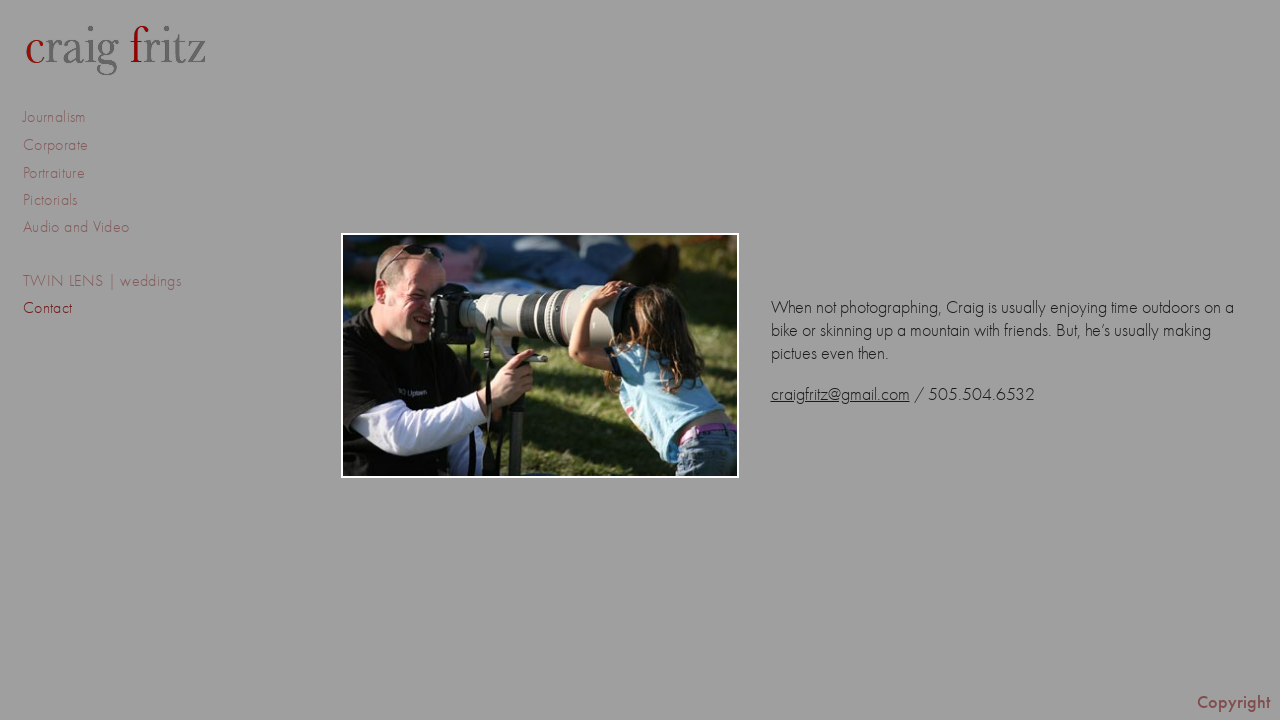

--- FILE ---
content_type: text/html; charset=UTF-8
request_url: http://craigfritz.com/contact/
body_size: 51598
content:
<!DOCTYPE html>
<html lang="en">
	<head>
		<meta charset="utf-8">
		<title>Contact: Craig Fritz</title>
		<meta name="viewport" id="viewport" content="width=device-width, initial-scale=1.0" />
		<meta name="description" content="">
		<meta name="keywords" content="craig, fritz, craig fritz, craigfritz.com, new mexico photographer, NM phototographer, New Mexico photographer, New Mexico Wedding Photographer, NM wedding photographer, New Mexico Photography, NM photography, Southwest photographer, South west photographer, Southwest photography, South west photography, Albuquerque Photographer, Albuquerque Photography, Santa Fe Photographer, Santa Fe Photography">
		<meta name="author" content="Neon Sky Creative Media System">
		<meta name="apple-mobile-web-app-capable" content="yes" />
		
		<!-- Schema.org Data -->
		<meta itemscope itemtype="http://schema.org/CreativeWork" />
		<meta itemprop="url" content="http://craigfritz.com/contact/" />
		<meta itemprop="name" content="Contact" />
		<meta itemprop="headline" content="Contact: Craig Fritz" />
		<meta itemprop="description" content="When not photographing, Craig is usually enjoying time outdoors on a bike or skinning up a mountain with friends. But, he&rsquo;s usually making pictues even then.&amp;nbsp;craigfritz@gmail.com  /  505.504.6532&amp;nbsp;" />
		<meta itemprop="image" content="http://storage.lightgalleries.net/4bd5ebfcd15c6/images/Bio_pic.jpg" />

		<!-- Open Graph Data -->
		<meta property="og:url" content="http://craigfritz.com/contact/" />
		<meta property="og:type" content="website" />
		<meta property="og:title" content="Contact" />
		<meta property="og:description" content="When not photographing, Craig is usually enjoying time outdoors on a bike or skinning up a mountain with friends. But, he&rsquo;s usually making pictues even then.&amp;nbsp;craigfritz@gmail.com  /  505.504.6532&amp;nbsp;" />
		<meta property="og:image" content="http://storage.lightgalleries.net/4bd5ebfcd15c6/images/Bio_pic.jpg" />

		<!-- Twitter Card Data -->
		<meta name="twitter:card" value="summary">
		<meta name="twitter:title" content="Contact">
		<meta name="twitter:description" content="When not photographing, Craig is usually enjoying time outdoors on a bike or skinning up a mountain with friends. But, he&rsquo;s usually making pictues even then.&amp;nbsp;craigfritz@gmail.com  / ...">
		<meta name="twitter:image" content="http://storage.lightgalleries.net/4bd5ebfcd15c6/images/Bio_pic.jpg">
        
        <script>
            // makes crawler html not visible before app load
            document.write('<style>body.noscript #content.noscript{display:none}</style>');
        </script>

		<!-- styles -->
		<style>
            /* define here to cover until css loads*/
            .hide-entry{display:none;}
        </style>
		<link href="http://site.neonsky.com/4.18.1-s3-fix/css/site.css" rel="stylesheet">
		
		<link href="http://site.neonsky.com/4.18.1-s3-fix/api/styles/guid/4bd5ebfcd15c6/template/2/layout/55165/custom.css" rel="stylesheet">
		
	
			
		<!-- fallback thumb display for social media that does not use Open Graph -->
		<link href="http://storage.lightgalleries.net/4bd5ebfcd15c6/images/Bio_pic.jpg" rel="image_src" />
			
    <!-- HTML5 shim and Respond.js IE8 support of HTML5 elements and media queries -->
    <!--[if lt IE 9]>
      <script src="https://oss.maxcdn.com/libs/html5shiv/3.6.2/html5shiv.js"></script>
      <script src="https://oss.maxcdn.com/libs/respond.js/1.3.0/respond.min.js"></script>
    <![endif]-->
				
	<!-- typekit -->
    		 <script type="text/javascript" src="http://use.typekit.net/ik/[base64].js"></script>
         <script type="text/javascript">try{Typekit.load();}catch(e){}</script>
			
	        <!-- Google Analytics -->
<script>
(function(i,s,o,g,r,a,m){i['GoogleAnalyticsObject']=r;i[r]=i[r]||function(){
(i[r].q=i[r].q||[]).push(arguments)},i[r].l=1*new Date();a=s.createElement(o),
m=s.getElementsByTagName(o)[0];a.async=1;a.src=g;m.parentNode.insertBefore(a,m)
})(window,document,'script','//www.google-analytics.com/analytics.js','ga');
ga('create', 'UA-2592937-1', 'auto');
ga('send', 'pageview');
//var pageTracker;// tmp to try and get around undefined
</script>

<!-- End Google Analytics -->
 
	</head>
	
	<body class="noscript loading">
		
    <div id="container">
        <div id="content" class="noscript" role="main"> 
        <div id="column" class="noscript">   		
			<div id="header">	
				<div><span class="siteTitle">Craig Fritz</span></div>
			</div>
            <div id="html-content" class="noscript">                        
				<div id="text-section">
    <h1 class="pageTitle">Contact</h1>
            <div class="text-section-image">
    	  <div id="image-container">
	<div id="image-actual">
	   <img class="modImg" src="http://storage.lightgalleries.net/4bd5ebfcd15c6/images/Bio_pic.jpg" width="100%" height="auto" alt="Bio_pic" title=""/>
    </div>
</div>	
      </div>
                  <div id="category-details" class="text-section-content">
          <p>When not photographing, Craig is usually enjoying time outdoors on a bike or skinning up a mountain with friends. But, he’s usually making pictues even then.&nbsp;</p><p><a href="mailto:craigfritz@gmail.com">craigfritz@gmail.com</a>  /  505.504.6532&nbsp;</p>      </div>          
      </div>				
				<div id="allCategoryLinks">
    <ul><li class="parent active"><span>Journalism</span><ul><li class="parent active"><span>Projects</span><ul><li ><a href="/journalism/projects/all-for-mooda/">All for Mooda</a></li><li ><a href="/journalism/projects/pedestrian-deaths/">Pedestrian Deaths</a></li><li ><a href="/journalism/projects/nm-sheriffs-in-new-orleans/">N.M. Sheriffs in New Orleans</a></li><li ><a href="/journalism/projects/revisiting-new-orleans/">Revisiting New Orleans</a></li></ul></li><li ><a href="/journalism/moments/">Moments</a></li><li ><a href="/journalism/action/">Action</a></li><li ><a href="/journalism/photography-columns/">Photography Columns</a></li></ul></li><li class="parent active"><span>Corporate</span><ul><li ><a href="/corporate/hans-wittler-automotive/">Hans Wittler Automotive</a></li><li ><a href="/corporate/nrdc---storycorp---deepwater-horizon/">NRDC / StoryCorp - Deepwater Horizon</a></li><li ><a href="/corporate/taos-bakes/">Taos Bakes</a></li><li ><a href="/corporate/dreamspring-micro-lending/">DreamSpring Micro Lending</a></li><li ><a href="/corporate/brooks-running-team/">Brooks Running Team</a></li></ul></li><li ><a href="/portraiture/">Portraiture</a></li><li ><a href="/pictorials/">Pictorials</a></li><li class="parent active"><span>Audio and Video</span><ul><li ><a href="/audio-and-video/albuquerque-rail-yard/">Albuquerque Rail Yard</a></li><li ><a href="/audio-and-video/social-distancing/">Social Distancing</a></li></ul></li><li ><a href=""></a></li><li ><a href="http://www.twinlensimages.com" target="_blank">TWIN LENS | weddings</a></li><li class="active"><a href="/contact/">Contact</a></li></ul>	
</div>				<!-- writes out the languages menu -->
	
			</div>

			<div id="copyright" class="copyright"><p class="neon-copyright">Images © 2007.  Site design © 2010-2025 <a href="http://www.neonsky.com" target="_blank">Neon Sky Creative Media</a></p></div>
                
                </div>     
            </footer>
            <!-- close the off-canvas menu--> 
            <a class="exit-off-canvas"></a>
        </main>
    </div>
</div>  	     				 		      
        <script>     
	    		 	var data = {"config":{"loginRedirectID":"","appVersion":"4.18.1-s3-fix","apiAccessUrl":"http:\/\/craigfritz.com\/api.php\/4.18.1-s3-fix\/api","serviceDomain":"site.neonsky.com","serviceAccessUrl":"http:\/\/site.neonsky.com\/4.18.1-s3-fix","siteAccessUrl":"http:\/\/craigfritz.com","isPreview":false,"isAlias":false,"isTesting":false,"siteGUID":"4bd5ebfcd15c6","clientID":"570","layoutID":"55165","layoutPassed":false,"templateID":"2","route":"contact","queryString":[],"activeSlug":"contact","apikey":"9881837ca2fad9d7ec79f61179fff5a635850da6","languageID":"en","languageUrlSegement":"","siteCopyright":"<p>Images \u00a9 2007&nbsp;<\/p>","pdfCreatorDomain":"pdfcreator.neonsky.com","pdfCreatorVersion":"1.6","pdfHtmlOutput":false,"uiLabels":{"copyright":"Copyright","singles":"Singles","contact_sheet":"Contact Sheet","slide_show":"Slide Show","enter_gallery":"Enter Gallery","previous":"Prev","next":"Next","of":"of","click_image_to_close":"Click Image to Close","info":"info","login":"Login","site_design_by":"Site design","loading":"Loading","password":"Password","invalid_credentials":"Invalid login or password.","exit":"Exit","try_again":"Try Again","cancel":"Cancel","enter":"Enter","view_contact_sheet":"View Contact Sheet","image_caption":"Caption","overview":"Overview","view_singles":"View Singles","view_slide_show":"View Slide Show","images":"Images","viewing_options":"Viewing Options","loading_image":"Loading Image","menu":"menu","fullscreen":"Enter Full Screen","exit_fullscreen":"Exit Full Screen"},"fullCopyright":"<p class=\"neon-copyright\">Images \u00a9 2007.  Site design \u00a9 2010-2025 <a href=\"http:\/\/www.neonsky.com\" target=\"_blank\">Neon Sky Creative Media<\/a><\/p>"},"siteAccessUrl":"http:\/\/craigfritz.com","serviceDomain":"site.neonsky.com","serviceAccessUrl":"http:\/\/site.neonsky.com\/4.18.1-s3-fix","apiAccessUrl":"http:\/\/craigfritz.com\/api.php\/4.18.1-s3-fix\/api","serviceStaticPath":"http:\/\/site.neonsky.com\/4.18.1-s3-fix","mediaSources":["http:\/\/storage.lightgalleries.net","http:\/\/cdn.lightgalleries.net"],"site":{"domain":"craigfritz.com","siteTitle":"Craig Fritz","copyright":"<p>Images \u00a9 2007&nbsp;<\/p>","indexLabel":"Index","metaTitle":"Craig Fritz","metaDescription":"","footer":"","metaKeywords":"craig, fritz, craig fritz, craigfritz.com, new mexico photographer, NM phototographer, New Mexico photographer, New Mexico Wedding Photographer, NM wedding photographer, New Mexico Photography, NM photography, Southwest photographer, South west photographer, Southwest photography, South west photography, Albuquerque Photographer, Albuquerque Photography, Santa Fe Photographer, Santa Fe Photography","htmlSiteLogoWidth":"181","htmlSiteLogoHeight":"51","google_analytics_accountID":"UA-2592937-1","googleTrackingCodeType":"1","googleTrackingUseDisplayAdvertising":"0","mediaSource":"STORAGE","custom_header_code":"","custom_tracking_code":"","customTrackingCodeLocation":"HEAD","nonModSiteURLs":"","jsSnippets":null,"typeKitScriptURL":"http:\/\/use.typekit.net\/ik\/[base64].js","typeKitInstantToken":"[base64]","splash_title":"","splash_subtitle":"","splash_email":"","hasMultipleLanguages":false,"homeSectionID":"16474","settings":{"concatLevel1Headings":true,"":"0","usePNGLogo":true,"useCustomCSS":false,"customCSSPath":"","headerBarConfig":"1","headerBarBranding":"1","customHeaderBarBrandingPath":"","hiddenMenuSide":"2","startupConfiguration":"1","globalSplashSWFSAlign":"2","isSizeToFitScreen":true,"displaySplashOnMobile":true,"useFlash":true,"menuRemainHidden":false,"isSplashPublic":true,"promptToDownloadFlash":false,"c_LOGO":"999999","c_TEXT_MAIN":"1B1B1B","primaryTextColor":"1B1B1B","c_NAV_TEXT":"6F1818","navBarTextColor":"6F1818","c_BACKGROUND":"9F9F9F","siteBackgroundColor":"9F9F9F","c_MENU_BG_ROLLOVER":"AEAEAE","menuItemRolloverColor":"AEAEAE","c_MATTE":"9F9F9F","contentAreaBackgroundColor":"9F9F9F","c_SPLASH_BACKGROUND":"FFFFFF","c_TEXT_SECONDARY":"1B1B1B","secondaryTextColor":"1B1B1B","c_NAV_TEXT_ROLLOVER":"5D5D5D","navBarTextRolloverColor":"5D5D5D","c_MENU_TEXT":"6F1818","menuTextColor":"6F1818","c_MENU_LINES":"9F9F9F","menuLineColor":"9F9F9F","c_THUMB_BG":"FFFFFF","c_THUMB_BG_UNUSED":"FFFFFF","c_SPLASH_TEXT":"FFFFFF","c_MENU_COLUMN":"9F9F9F","verticalMenuColumnColor":"9F9F9F","c_PHOTO_BORDER":"FFFFFF","imageBorderColor":"FFFFFF","c_THUMB_NAV_TEXT":"FFFFFF","thumbNavTextColor":"FFFFFF","c_THUMB_NAV_OUTLINE":"777777","thumbNavItemOutlineColor":"777777","c_THUMB_NAV_ARROW":"1B1B1B","thumbNavIconColor":"1B1B1B","c_NAV_BAR_COLUMN":"9F9F9F","c_NAV_BAR_MATTE":"9F9F9F","c_csThumbBorder":"FFFFFF","LOGO_ALIGNMENT":"1","OVERVIEW_CONFIG":"4","startupOptions":"1","VIEW_OPS_ALIGNMENT":"1","INTRO_TYPE":"3","splashSWFSAlign":"2","USE_LOADBAR_TEXT":true,"USE_LOADBAR_LINES":true,"DESIGNATE_VISITED_CATS":false,"sizeToFitScreen":false,"MENU_COLUMN_ALIGNMENT":"1","MENU_TEXT_ALIGNMENT":"1","PHOTO_BORDER":"2","PHOTO_BUFFER":"40","CONTACT_SHEET_LAYOUT":"2","CAPTION_CONFIG":"2","CAPTION_WIDTH_CONFIG":"1","CAPTION_WIDTH_PERCENT":"66","CAPTION_ALIGNMENT":"2","ANC_PHOTO_TYPE":"2","ANC_LAYOUT_CONFIG":"2","TEXT_CASE_INTERFACE":"2","INTRO_LAYOUT_CONFIG":"2","SITE_FONT":"8","TEXT_CASE_CATEGORIES":"2","CUSTOM_LOGO":"logo.swf","LOGO_CONFINED":true,"LOGO_BUFFER_LEFT":"25","LOGO_BUFFER_TOP":"25","LOGO_BUFFER_RIGHT":"25","LOGO_BUFFER_BOTTOM":"25","COLORIZE_LOGO":false,"LOAD_ANIM_TYPE":"5","INCLUDE_INTRO_MENU_ITEM":true,"MENU_CATEGORY_ORDER":"2","CAPTION_POSITION":"1","audioSetID":"2","SEQ_NAV_SAME_BAR_THUMB_NAV":false,"NAV_BAR_CONFINED_MATTE":false,"AUTO_HIDE_THUMB_NAV_BUTTONS":false,"THUMB_NAV_ALIGNMENT":"1","USE_SUB_NAV_BEVELS":true,"eieScrollIconDown":"","subnavigationStyle":"2","navIconStyle":"1","eieScreenNavIconBack":"","screenToScreenButtonStyle":"2","subnavIconSize":"1","eieScreenNavIconNext":"","eieThumbNavIconBack":"","eieThumbNavIconNext":"","menuColumnBGPatternID":"1","menuColumnBGPosition":"1","eieMenuColumnBGPattern":"","useMenuLines":true,"useMenuRolloverBG":true,"eieMenuColumnBottomElement":"","menuColumnBottomElementBottomBuffer":"0","menuColumnBottomElementHorizontalBuffer":"0","menuColumnBottomElementAlignment":"1","eieMenuIconCurrent":"","eieMenuIconParent":"","eieScrollIconUp":"","eieSiteBGPattern":"","siteBackgroundPosition":"1","siteBGPatternID":"1","menuColumnBGPatternMasked":true,"menuColumnColorized":true,"matteColorized":true,"navBarsColorized":true,"menuColumnTopElementID":"1","menuColumnBottomElementID":"1","eieMenuColumnTopElement":"","menuColumnTopElementAlignment":"1","menuColumnTopElementTopBuffer":"0","menuColumnTopElementHorizontalBuffer":"0","menuColumnTopElementMasked":true,"menuColumnBottomElementMasked":false,"overlayScrimOpacity":".5","overlayBorderThickness":"0","overlayMatteThickness":"0","usePNGLogoInHTMLSite":true,"menuColumnBottomElementLinkURL":"","menuColumnBottomElementLinkTarget":"1","initialViewMode":"1","fontSize":"3","showFullScreenButton":false,"hideCopyright":true,"siteMarginTop":"0","siteMarginRight":"0","siteMarginBottom":"0","siteMarginLeft":"0","menuColumnWidthConfig":"1","menuColumnWidth":"0","socialMediaShareButtons":"3","csThumbBGDims":"1","csThumbBorderThickness":"3","useCSThumbDropShadow":true,"csThumbBGBehavior":"3","customCSS":"#social-media .share-drawer-btn {\r\n    display: none;\r\n}\r\n","menuTopBuffer":"0","socialMediaLinks":"32767","socialMediaLinkGround":"1","isSiteFooterVisible":true,"dimNonSelectedMenuItems":true,"initLoadingAnimationDisplayDelay":"1000","verticalMenuHeader":"<%== primaryAsset %>","verticalMenuHeaderMarginTop":"25","verticalMenuHeaderMarginRight":"25","verticalMenuHeaderMarginBottom":"25","verticalMenuHeaderMarginLeft":"25","verticalMenuHeaderAssetMaxScale":"100","verticalMenuHeaderContentHorizAlign":"1","verticalMenuHeaderAssetFilename":"logo_re","verticalMenuHeaderHeight":"0","verticalMenuFooterHeight":"0","verticalMenuFooter":"<%== socialMediaLinks %><%== customFooter %>","verticalMenuFooterMarginTop":"20","verticalMenuFooterMarginRight":"20","verticalMenuFooterMarginBottom":"20","verticalMenuFooterMarginLeft":"20","verticalMenuFooterAssetMaxScale":"50","verticalMenuFooterContentHorizAlign":"1","verticalMenuFooterAssetFilename":"","verticalMenuMiddleMarginTop":"0","verticalMenuMiddleMarginRight":"14","verticalMenuMiddleMarginBottom":"0","verticalMenuMiddleMarginLeft":"14","verticalMenuHeaderHeightConfig":"1","verticalMenuFooterHeightConfig":"1","verticalMenuWidthConfig":"2","verticalMenuWidth":"231","headerLeftAsset":"","headerCenterAsset":"","headerRightAsset":"","isHeaderConfinedToContentArea":true,"isFooterConfinedToContentArea":true,"headerLeft":"","headerCenter":"","headerRight":"","verticalMenuMiddle":"","verticalMenuMiddleAssetFilename":"","verticalMenuMiddleAssetMaxScale":"50","verticalMenuMiddleContentHorizAlign":"2","menuType":"1","headerLeftAssetMaxScale":"50","headerCenterAssetMaxScale":"50","headerRightAssetMaxScale":"50","headerLeftTopMargin":"0","headerLeftRightMargin":"0","headerLeftBottomMargin":"0","headerLeftLeftMargin":"0","headerCenterTopMargin":"0","headerCenterRightMargin":"0","headerCenterBottomMargin":"0","headerCenterLeftMargin":"0","headerRightTopMargin":"0","headerRightRightMargin":"0","headerRightBottomMargin":"0","headerRightLeftMargin":"0","verticalMenuHeaderAssetExtension":".png","verticalMenuMiddleAssetExtension":"","verticalMenuFooterAssetExtension":"","panelMenuHeader":"<%== primaryAsset %>","panelMenuHeaderContentHorizAlign":"1","panelMenuHeaderHeightConfig":"1","panelMenuHeaderHeight":"0","panelMenuHeaderAssetFilename":"logo_re","panelMenuHeaderAssetExtension":".png","panelMenuHeaderAssetMaxScale":"100","panelMenuFooter":"<%== socialMediaLinks %><%== customFooter %>","panelMenuFooterContentHorizAlign":"1","panelMenuFooterHeight":"0","panelMenuFooterHeightConfig":"1","panelMenuFooterAssetFilename":"\/content\/interface-elements\/custom-logos\/logo.png","panelMenuFooterAssetExtension":"","panelMenuFooterAssetMaxScale":"50","showSelectedItemMenuIcons":false,"allowSiteWidePinchZoom":false,"hideScrollbars":false,"PHOTO_BORDER_SIZE":"2","PHOTO_BORDER_BUFFER":"40","templateID":"2","LOGO_GROUND":"none","viewProps":{"fontLabel":"Futura","systemKitID":"zqg6kpw","fontFamilyTitle":"\"ns-mod-font-set-8\", sans-serif","fontFamilyBody":"\"ns-mod-font-set-8\", sans-serif","pdfFontFamilyTitle":"\"futura-pt\",sans-serif","pdfFontFamilyBody":"\"futura-pt\",sans-serif","titleSize":"26","titleWeight":"500","titleLineHeight":"1.20","titleLetterSpacing":"normal","siteTitleSize":"24","siteTitleWeight":"300","bodyCopySize":"18","bodyCopyWeight":"300","bodyCopyLineHeight":"1.30","bodyCopyLetterSpacing":"normal","pdfTitleSize":"12","pdfTitleLineHeight":"10.00","pdfTitleWeight":"500","pdfTitleLetterSpacing":"normal","pdfBodyCopySize":"9","pdfBodyCopyWeight":"300","pdfBodyCopyLetterSpacing":"normal","pdfBodyCopyLineHeight":"10.00","pdfCaptionHeight":"40","secondaryNavWeight":"500","secondaryNavLineHeight":"1.50","secondaryNavLetterSpacing":"normal","sizeID":"3","menuTextSize":"0.9","menuTextWeight":"300","menuTextLineHeight":"1.10","menuTextLetterSpacing":"0.02rem","menuTextChildSize":"0.9","menuTextChildLineHeight":"1.10","menuTextChildWeight":"300","menuTextChildLetterSpacing":"0.02rem","secondaryNavSize":"18","fontGroup":"3","margin":0,"border":"2","padding":0,"buffer":6,"topBuffer":0,"bottomBuffer":0,"leftBuffer":0,"rightBuffer":10},"verticalMenuHeaderAsset":"http:\/\/storage.lightgalleries.net\/4bd5ebfcd15c6\/images\/logo_re-1.png","verticalMenuHeaderAssetWidth":"181","verticalMenuHeaderAssetHeight":"51","verticalMenuMiddleAsset":"","verticalMenuFooterAsset":"","horizontalMenuHeaderAsset":"\/content\/interface-elements\/custom-logos\/logo.png","horizontalMenuHeaderMarginTop":"25","horizontalMenuHeaderMarginBottom":"25","horizontalMenuHeaderMarginLeft":"25","horizontalMenuHeaderMarginRight":"25","panelMenuHeaderAsset":"http:\/\/storage.lightgalleries.net\/4bd5ebfcd15c6\/images\/logo_re-1.png","panelMenuHeaderAssetWidth":"181","panelMenuHeaderAssetHeight":"51","panelMenuHeaderMarginTop":"25","panelMenuHeaderMarginBottom":"25","panelMenuHeaderMarginLeft":"25","panelMenuHeaderMarginRight":"25","panelMenuMiddleMarginTop":0,"panelMenuMiddleMarginBottom":0,"panelMenuMiddleMarginLeft":10,"panelMenuMiddleMarginRight":10,"panelMenuFooterMarginTop":0,"panelMenuFooterMarginBottom":0,"panelMenuFooterMarginLeft":0,"panelMenuFooterMarginRight":0,"popupMenuHeaderAsset":"\/content\/interface-elements\/custom-logos\/logo.png","popupMenuHeaderMarginTop":"25","popupMenuHeaderMarginBottom":"25","popupMenuHeaderMarginLeft":"25","popupMenuHeaderMarginRight":"25","galleryProps":{"slideTransitionType":"2","slideDelay":"3000","slideDuration":"1000","slideDurationIn":"1000","slideDurationOut":"1000","slideDurationCross":"1000"},"introSlideProps":{"slideTransitionType":"2","slideDelay":"2000","slideDuration":"2000","slideDurationIn":"2000","slideDurationOut":"2000","slideDurationCross":"1000"},"textSlideProps":{"slideTransitionType":"2","slideDuration":"2000","slideDelay":"2000","slideDurationIn":"2000","slideDurationOut":"2000","slideDurationCross":"2000"},"socialMediaShare":[{"serviceID":"1","title":"Facebook","url":"https:\/\/www.facebook.com\/sharer.php?u=VAL1&t=VAL2","className":"facebook-squared"},{"serviceID":"2","title":"Twitter","url":"https:\/\/twitter.com\/share?url=VAL1&text=VAL2","className":"twitter-squared"}],"socialMedia":[]}},"sections":[{"sectionID":"16474","active":"1","parentNode":"0","sortOrder":"0","categoryType":"2","behaviorID":"2","viewID":"23","showInMainNav":"0","olderSibling":"0","youngerSibling":"0","linkURL":"","linkTarget":"","username":"","password":"","action":"flashIntroScreen","sectionThumb":"","title":"intro","heading":null,"metaTitle":null,"metaDescription":null,"metaKeywords":null,"viewProps":{"autoAdvance":"1","slideshowInterruptEnabled":"0","showImageFilenames":false,"showImageNumber":false,"usePrevNextNav":false,"useThumbNav":false,"useFlankingNav":0},"titles":["intro"],"metaTitles":[""],"headings":[""],"slug":"intro","children":[]},{"sectionID":"181002","active":"1","parentNode":"0","sortOrder":"0","categoryType":"1","behaviorID":"1","viewID":"18","showInMainNav":"1","olderSibling":"0","youngerSibling":"180996","linkURL":"","linkTarget":"","username":"","password":"","action":"horzScrollerScreen","sectionThumb":"","title":"Journalism","heading":null,"metaTitle":null,"metaDescription":null,"metaKeywords":null,"viewProps":{"showOverview":false,"imageBuffer":false,"showHeading":false,"galleryTextLayout":1,"showImageTitlesEtc":false,"imageTextLayout":1,"showImageFilenames":false,"showImageNumber":false,"usePrevNextNav":false,"useThumbNav":false},"titles":["Journalism"],"metaTitles":[""],"headings":[""],"slug":"journalism","children":[{"sectionID":"16480","active":"1","parentNode":"181002","sortOrder":"0","categoryType":"1","behaviorID":"1","viewID":"20","showInMainNav":"1","olderSibling":"0","youngerSibling":"16476","linkURL":"","linkTarget":"","username":"","password":"","action":"flashGalleryScreen","sectionThumb":"","title":"Projects","heading":null,"metaTitle":null,"metaDescription":null,"metaKeywords":null,"viewProps":{"showImageFilenames":false,"showImageNumber":false,"usePrevNextNav":true,"useThumbNav":false,"captionConfig":"2","overviewConfig":"4","overviewWithFirstImageLayout":"2","showOverview":true,"showHeading":true,"showImageTitlesEtc":true,"imageTextLayout":2,"useFlankingNav":0},"titles":["Journalism","Projects"],"metaTitles":["",""],"headings":["",""],"slug":"journalism\/projects","children":[{"sectionID":"16482","active":"1","parentNode":"16480","sortOrder":"0","categoryType":"1","behaviorID":"1","viewID":"20","showInMainNav":"1","olderSibling":"0","youngerSibling":"16521","linkURL":"","linkTarget":"","username":"","password":"","action":"flashGalleryScreen","sectionThumb":"","title":"All for Mooda","heading":null,"metaTitle":null,"metaDescription":null,"metaKeywords":null,"viewProps":{"showImageFilenames":false,"showImageNumber":false,"usePrevNextNav":true,"useThumbNav":false,"captionConfig":"2","overviewConfig":"4","overviewWithFirstImageLayout":"2","showOverview":true,"showHeading":true,"showImageTitlesEtc":true,"imageTextLayout":2,"useFlankingNav":0},"titles":["Journalism","Projects","All for Mooda"],"metaTitles":["","",""],"headings":["","",""],"slug":"journalism\/projects\/all-for-mooda","children":[]},{"sectionID":"16521","active":"1","parentNode":"16480","sortOrder":"0","categoryType":"1","behaviorID":"1","viewID":"20","showInMainNav":"1","olderSibling":"16482","youngerSibling":"16520","linkURL":"","linkTarget":"","username":"","password":"","action":"flashGalleryScreen","sectionThumb":"","title":"Pedestrian Deaths","heading":null,"metaTitle":null,"metaDescription":null,"metaKeywords":null,"viewProps":{"showImageFilenames":false,"showImageNumber":false,"usePrevNextNav":true,"useThumbNav":false,"captionConfig":"2","overviewConfig":"4","overviewWithFirstImageLayout":"2","showOverview":true,"showHeading":true,"showImageTitlesEtc":true,"imageTextLayout":2,"useFlankingNav":0},"titles":["Journalism","Projects","Pedestrian Deaths"],"metaTitles":["","",""],"headings":["","",""],"slug":"journalism\/projects\/pedestrian-deaths","children":[]},{"sectionID":"16520","active":"1","parentNode":"16480","sortOrder":"0","categoryType":"1","behaviorID":"1","viewID":"20","showInMainNav":"1","olderSibling":"16521","youngerSibling":"16481","linkURL":"","linkTarget":"","username":"","password":"","action":"flashGalleryScreen","sectionThumb":"","title":"N.M. Sheriffs in New Orleans","heading":null,"metaTitle":null,"metaDescription":null,"metaKeywords":null,"viewProps":{"showImageFilenames":false,"showImageNumber":false,"usePrevNextNav":true,"useThumbNav":false,"captionConfig":"2","overviewConfig":"4","overviewWithFirstImageLayout":"2","showOverview":true,"showHeading":true,"showImageTitlesEtc":true,"imageTextLayout":2,"useFlankingNav":0},"titles":["Journalism","Projects","N.M. Sheriffs in New Orleans"],"metaTitles":["","",""],"headings":["","",""],"slug":"journalism\/projects\/nm-sheriffs-in-new-orleans","children":[]},{"sectionID":"16481","active":"1","parentNode":"16480","sortOrder":"0","categoryType":"1","behaviorID":"1","viewID":"20","showInMainNav":"1","olderSibling":"16520","youngerSibling":"0","linkURL":"","linkTarget":"","username":"","password":"","action":"flashGalleryScreen","sectionThumb":"","title":"Revisiting New Orleans","heading":null,"metaTitle":null,"metaDescription":null,"metaKeywords":null,"viewProps":{"showImageFilenames":false,"showImageNumber":false,"usePrevNextNav":true,"useThumbNav":false,"captionConfig":"2","overviewConfig":"4","overviewWithFirstImageLayout":"2","showOverview":true,"showHeading":true,"showImageTitlesEtc":true,"imageTextLayout":2,"useFlankingNav":0},"titles":["Journalism","Projects","Revisiting New Orleans"],"metaTitles":["","",""],"headings":["","",""],"slug":"journalism\/projects\/revisiting-new-orleans","children":[]}]},{"sectionID":"16476","active":"1","parentNode":"181002","sortOrder":"0","categoryType":"1","behaviorID":"1","viewID":"20","showInMainNav":"1","olderSibling":"16480","youngerSibling":"16479","linkURL":"","linkTarget":"","username":"","password":"","action":"flashGalleryScreen","sectionThumb":"","title":"Moments","heading":null,"metaTitle":null,"metaDescription":null,"metaKeywords":null,"viewProps":{"showImageFilenames":false,"showImageNumber":false,"usePrevNextNav":true,"useThumbNav":false,"captionConfig":"2","overviewConfig":"4","overviewWithFirstImageLayout":"2","showOverview":true,"showHeading":true,"showImageTitlesEtc":true,"imageTextLayout":2,"useFlankingNav":0},"titles":["Journalism","Moments"],"metaTitles":["",""],"headings":["",""],"slug":"journalism\/moments","children":[]},{"sectionID":"16479","active":"1","parentNode":"181002","sortOrder":"0","categoryType":"1","behaviorID":"1","viewID":"20","showInMainNav":"1","olderSibling":"16476","youngerSibling":"16519","linkURL":"","linkTarget":"","username":"","password":"","action":"flashGalleryScreen","sectionThumb":"","title":"Action","heading":null,"metaTitle":null,"metaDescription":null,"metaKeywords":null,"viewProps":{"showImageFilenames":false,"showImageNumber":false,"usePrevNextNav":true,"useThumbNav":false,"captionConfig":"2","overviewConfig":"4","overviewWithFirstImageLayout":"2","showOverview":true,"showHeading":true,"showImageTitlesEtc":true,"imageTextLayout":2,"useFlankingNav":0},"titles":["Journalism","Action"],"metaTitles":["",""],"headings":["",""],"slug":"journalism\/action","children":[]},{"sectionID":"16519","active":"1","parentNode":"181002","sortOrder":"0","categoryType":"1","behaviorID":"1","viewID":"20","showInMainNav":"1","olderSibling":"16479","youngerSibling":"0","linkURL":"","linkTarget":"","username":"","password":"","action":"flashGalleryScreen","sectionThumb":"","title":"Photography Columns","heading":null,"metaTitle":null,"metaDescription":null,"metaKeywords":null,"viewProps":{"showImageFilenames":false,"showImageNumber":false,"usePrevNextNav":true,"useThumbNav":false,"captionConfig":"2","overviewConfig":"4","overviewWithFirstImageLayout":"2","showOverview":true,"showHeading":true,"showImageTitlesEtc":true,"imageTextLayout":2,"useFlankingNav":0},"titles":["Journalism","Photography Columns"],"metaTitles":["",""],"headings":["",""],"slug":"journalism\/photography-columns","children":[]}]},{"sectionID":"180996","active":"1","parentNode":"0","sortOrder":"0","categoryType":"1","behaviorID":"1","viewID":"20","showInMainNav":"1","olderSibling":"181002","youngerSibling":"180904","linkURL":"","linkTarget":"","username":"","password":"","action":"flashGalleryScreen","sectionThumb":"","title":"Corporate","heading":null,"metaTitle":null,"metaDescription":null,"metaKeywords":null,"viewProps":{"showImageFilenames":false,"showImageNumber":false,"usePrevNextNav":true,"useThumbNav":false,"captionConfig":"2","overviewConfig":"4","overviewWithFirstImageLayout":"2","showOverview":true,"showHeading":true,"showImageTitlesEtc":true,"imageTextLayout":2,"useFlankingNav":0},"titles":["Corporate"],"metaTitles":[""],"headings":[""],"slug":"corporate","children":[{"sectionID":"180999","active":"1","parentNode":"180996","sortOrder":"0","categoryType":"1","behaviorID":"1","viewID":"20","showInMainNav":"1","olderSibling":"0","youngerSibling":"180998","linkURL":"","linkTarget":"","action":"flashGalleryScreen","sectionThumb":"","title":"Hans Wittler Automotive","heading":null,"metaTitle":null,"metaDescription":null,"metaKeywords":null,"viewProps":{"showImageFilenames":false,"showImageNumber":false,"usePrevNextNav":true,"useThumbNav":false,"captionConfig":"2","overviewConfig":"4","overviewWithFirstImageLayout":"2","showOverview":true,"showHeading":true,"showImageTitlesEtc":true,"imageTextLayout":2,"useFlankingNav":0},"titles":["Corporate","Hans Wittler Automotive"],"metaTitles":["",""],"headings":["",""],"slug":"corporate\/hans-wittler-automotive","children":[]},{"sectionID":"180998","active":"1","parentNode":"180996","sortOrder":"0","categoryType":"1","behaviorID":"1","viewID":"20","showInMainNav":"1","olderSibling":"180999","youngerSibling":"180997","linkURL":"","linkTarget":"","username":"","password":"","action":"flashGalleryScreen","sectionThumb":"","title":"NRDC \/ StoryCorp - Deepwater Horizon","heading":null,"metaTitle":null,"metaDescription":null,"metaKeywords":null,"viewProps":{"showImageFilenames":false,"showImageNumber":false,"usePrevNextNav":true,"useThumbNav":false,"captionConfig":"2","overviewConfig":"4","overviewWithFirstImageLayout":"2","showOverview":true,"showHeading":true,"showImageTitlesEtc":true,"imageTextLayout":2,"useFlankingNav":0},"titles":["Corporate","NRDC \/ StoryCorp - Deepwater Horizon"],"metaTitles":["",""],"headings":["",""],"slug":"corporate\/nrdc---storycorp---deepwater-horizon","children":[]},{"sectionID":"180997","active":"1","parentNode":"180996","sortOrder":"0","categoryType":"1","behaviorID":"1","viewID":"20","showInMainNav":"1","olderSibling":"180998","youngerSibling":"181000","linkURL":"","linkTarget":"","action":"flashGalleryScreen","sectionThumb":"","title":"Taos Bakes","heading":null,"metaTitle":null,"metaDescription":null,"metaKeywords":null,"viewProps":{"showImageFilenames":false,"showImageNumber":false,"usePrevNextNav":true,"useThumbNav":false,"captionConfig":"2","overviewConfig":"4","overviewWithFirstImageLayout":"2","showOverview":true,"showHeading":true,"showImageTitlesEtc":true,"imageTextLayout":2,"useFlankingNav":0},"titles":["Corporate","Taos Bakes"],"metaTitles":["",""],"headings":["",""],"slug":"corporate\/taos-bakes","children":[]},{"sectionID":"181000","active":"1","parentNode":"180996","sortOrder":"0","categoryType":"1","behaviorID":"1","viewID":"20","showInMainNav":"1","olderSibling":"180997","youngerSibling":"181001","linkURL":"","linkTarget":"","action":"flashGalleryScreen","sectionThumb":"","title":"DreamSpring Micro Lending","heading":null,"metaTitle":null,"metaDescription":null,"metaKeywords":null,"viewProps":{"showImageFilenames":false,"showImageNumber":false,"usePrevNextNav":true,"useThumbNav":false,"captionConfig":"2","overviewConfig":"4","overviewWithFirstImageLayout":"2","showOverview":true,"showHeading":true,"showImageTitlesEtc":true,"imageTextLayout":2,"useFlankingNav":0},"titles":["Corporate","DreamSpring Micro Lending"],"metaTitles":["",""],"headings":["",""],"slug":"corporate\/dreamspring-micro-lending","children":[]},{"sectionID":"181001","active":"1","parentNode":"180996","sortOrder":"0","categoryType":"1","behaviorID":"1","viewID":"20","showInMainNav":"1","olderSibling":"181000","youngerSibling":"0","linkURL":"","linkTarget":"","action":"flashGalleryScreen","sectionThumb":"","title":"Brooks Running Team","heading":null,"metaTitle":null,"metaDescription":null,"metaKeywords":null,"viewProps":{"showImageFilenames":false,"showImageNumber":false,"usePrevNextNav":true,"useThumbNav":false,"captionConfig":"2","overviewConfig":"4","overviewWithFirstImageLayout":"2","showOverview":true,"showHeading":true,"showImageTitlesEtc":true,"imageTextLayout":2,"useFlankingNav":0},"titles":["Corporate","Brooks Running Team"],"metaTitles":["",""],"headings":["",""],"slug":"corporate\/brooks-running-team","children":[]}]},{"sectionID":"180904","active":"1","parentNode":"0","sortOrder":"0","categoryType":"1","behaviorID":"1","viewID":"20","showInMainNav":"1","olderSibling":"180996","youngerSibling":"181062","linkURL":"","linkTarget":"","username":"","password":"","action":"flashGalleryScreen","sectionThumb":"","title":"Portraiture","heading":null,"metaTitle":null,"metaDescription":null,"metaKeywords":null,"viewProps":{"showImageFilenames":false,"showImageNumber":false,"usePrevNextNav":true,"useThumbNav":false,"captionConfig":"2","overviewConfig":"4","overviewWithFirstImageLayout":"2","showOverview":true,"showHeading":true,"showImageTitlesEtc":true,"imageTextLayout":2,"useFlankingNav":0},"titles":["Portraiture"],"metaTitles":[""],"headings":[""],"slug":"portraiture","children":[]},{"sectionID":"181062","active":"1","parentNode":"0","sortOrder":"0","categoryType":"1","behaviorID":"1","viewID":"20","showInMainNav":"1","olderSibling":"180904","youngerSibling":"181060","linkURL":"","linkTarget":"","action":"flashGalleryScreen","sectionThumb":"","title":"Pictorials","heading":null,"metaTitle":null,"metaDescription":null,"metaKeywords":null,"viewProps":{"showImageFilenames":false,"showImageNumber":false,"usePrevNextNav":true,"useThumbNav":false,"captionConfig":"2","overviewConfig":"4","overviewWithFirstImageLayout":"2","showOverview":true,"showHeading":true,"showImageTitlesEtc":true,"imageTextLayout":2,"useFlankingNav":0},"titles":["Pictorials"],"metaTitles":[""],"headings":[""],"slug":"pictorials","children":[]},{"sectionID":"181060","active":"1","parentNode":"0","sortOrder":"0","categoryType":"1","behaviorID":"1","viewID":"20","showInMainNav":"1","olderSibling":"181062","youngerSibling":"181063","linkURL":"","linkTarget":"","action":"flashGalleryScreen","sectionThumb":"","title":"Audio and Video","heading":null,"metaTitle":null,"metaDescription":null,"metaKeywords":null,"viewProps":{"showImageFilenames":false,"showImageNumber":false,"usePrevNextNav":true,"useThumbNav":false,"captionConfig":"2","overviewConfig":"4","overviewWithFirstImageLayout":"2","showOverview":true,"showHeading":true,"showImageTitlesEtc":true,"imageTextLayout":2,"useFlankingNav":0},"titles":["Audio and Video"],"metaTitles":[""],"headings":[""],"slug":"audio-and-video","children":[{"sectionID":"181058","active":"1","parentNode":"181060","sortOrder":"0","categoryType":"1","behaviorID":"3","viewID":"21","showInMainNav":"1","olderSibling":"0","youngerSibling":"181061","linkURL":"","linkTarget":"","username":"","password":"","action":"textScreen","sectionThumb":"","title":"Albuquerque Rail Yard","heading":null,"metaTitle":null,"metaDescription":null,"metaKeywords":null,"viewProps":{"showHeading":false,"contentAlignHorz":2,"contentAlignVert":2,"mediaPosition":1,"mediaAlignVert":2,"showImageFilenames":false,"showImageNumber":false,"usePrevNextNav":false,"useThumbNav":false},"titles":["Audio and Video","Albuquerque Rail Yard"],"metaTitles":["",""],"headings":["",""],"slug":"audio-and-video\/albuquerque-rail-yard","children":[]},{"sectionID":"181061","active":"1","parentNode":"181060","sortOrder":"0","categoryType":"1","behaviorID":"3","viewID":"21","showInMainNav":"1","olderSibling":"181058","youngerSibling":"0","linkURL":"","linkTarget":"","action":"textScreen","sectionThumb":"","title":"Social Distancing","heading":null,"metaTitle":null,"metaDescription":null,"metaKeywords":null,"viewProps":{"showHeading":false,"contentAlignHorz":2,"contentAlignVert":2,"mediaPosition":1,"mediaAlignVert":2,"showImageFilenames":false,"showImageNumber":false,"usePrevNextNav":false,"useThumbNav":false},"titles":["Audio and Video","Social Distancing"],"metaTitles":["",""],"headings":["",""],"slug":"audio-and-video\/social-distancing","children":[]}]},{"sectionID":"181063","active":"1","parentNode":"0","sortOrder":"0","categoryType":"1","behaviorID":"15","viewID":null,"showInMainNav":"1","olderSibling":"181060","youngerSibling":"0","linkURL":"","linkTarget":"","username":"","password":"","action":"index","sectionThumb":"","title":"","heading":null,"metaTitle":null,"metaDescription":null,"metaKeywords":null,"viewProps":{"showImageFilenames":false,"showImageNumber":false,"usePrevNextNav":false,"useThumbNav":false},"titles":[""],"metaTitles":[""],"headings":[""],"slug":"","children":[]},{"sectionID":"75107","active":"1","parentNode":"0","sortOrder":"0","categoryType":"3","behaviorID":"6","viewID":null,"showInMainNav":"1","olderSibling":"0","youngerSibling":"22098","linkURL":"http:\/\/www.twinlensimages.com","linkTarget":"_blank","username":"","password":"","action":"index","sectionThumb":"","title":"TWIN LENS | weddings","heading":null,"metaTitle":null,"metaDescription":null,"metaKeywords":null,"viewProps":{"showImageFilenames":false,"showImageNumber":false,"usePrevNextNav":false,"useThumbNav":false},"titles":["TWIN LENS | weddings"],"metaTitles":[""],"headings":[""],"slug":"twin-lens--weddings","children":[]},{"sectionID":"16478","active":"1","parentNode":"0","sortOrder":"0","categoryType":"3","behaviorID":"3","viewID":"22","showInMainNav":"1","olderSibling":"16477","youngerSibling":"0","linkURL":"","linkTarget":"","username":"","password":"","action":"flashTextScreen","sectionThumb":"","title":"Contact","heading":null,"metaTitle":null,"metaDescription":null,"metaKeywords":null,"viewProps":{"showImageFilenames":false,"showImageNumber":false,"usePrevNextNav":false,"useThumbNav":false},"titles":["Contact"],"metaTitles":[""],"headings":[""],"slug":"contact","children":[]}],"content":[{"sectionID":"16478","title":"Contact","heading":"","details":"<p>When not photographing, Craig is usually enjoying time outdoors on a bike or skinning up a mountain with friends. But, he\u2019s usually making pictues even then.&nbsp;<\/p><p><a href=\"mailto:craigfritz@gmail.com\">craigfritz@gmail.com<\/a>  \/  505.504.6532&nbsp;<\/p>","gallery":[{"textData":{"title":"","dateline":"","caption":"","altText":"","metaTitle":"","metaDescription":"","metaKeywords":""},"sectionInfo":{"linkTarget":"_self"},"puid":"Bio_pic","filename":"Bio_pic","extension":".jpg","media":[{"type":"image","disp_size":300,"width":"490","height":"300","url":"http:\/\/storage.lightgalleries.net\/4bd5ebfcd15c6\/images\/Bio_pic_h_300.jpg"},{"type":"image","disp_size":1200,"width":"400","height":"245","url":"http:\/\/storage.lightgalleries.net\/4bd5ebfcd15c6\/images\/Bio_pic.jpg"},{"type":"image","disp_size":100,"width":"150","height":"92","url":"http:\/\/storage.lightgalleries.net\/4bd5ebfcd15c6\/images\/Bio_pic_thumb.jpg"}]}]}]};
			window.siteData = data;			
		</script>	
		<script data-main="http://site.neonsky.com/4.18.1-s3-fix/js/site" src="http://site.neonsky.com/4.18.1-s3-fix/js/require.js"></script>
		
	<span class="icon-defs" style="display:none">
<svg xmlns="http://www.w3.org/2000/svg"><symbol viewBox="0, 0, 48, 48" id="icon-arrow-left"> <g id="arrow-left-Layer_1"> <path d="M33.985,7.861 L34.692,8.568 L19.261,24 L34.692,39.431 L33.985,40.138 L18.2,24.353 L17.847,24 L18.2,23.646 L33.985,7.861 z"/> </g> </symbol></svg><svg xmlns="http://www.w3.org/2000/svg"><symbol viewBox="0, 0, 48, 48" id="icon-arrow-right"> <g id="arrow-right-Layer_1"> <path d="M13.838,7.862 L13.131,8.569 L28.562,24 L13.131,39.432 L13.838,40.139 L29.623,24.354 L29.977,24 L29.623,23.647 L13.838,7.862 z"/> </g> </symbol></svg><svg xmlns="http://www.w3.org/2000/svg"><symbol viewBox="0, 0, 48, 48" id="icon-group-arrow-left"> <g id="group-arrow-left-Layer_1"> <path d="M31.892,8.215 L16.108,24 L31.892,39.785 L31.892,8.215 z"/> </g> </symbol></svg><svg xmlns="http://www.w3.org/2000/svg"><symbol viewBox="0, 0, 48, 48" id="icon-group-arrow-right"> <g id="group-arrow-right-Layer_1"> <path d="M16.108,8.215 L31.892,24 L16.108,39.785 L16.108,8.215 z"/> </g> </symbol></svg><svg xmlns="http://www.w3.org/2000/svg"><symbol viewBox="0, 0, 1000, 1000" id="icon-return-to-grid"> <g id="return-to-grid-Layer1"> <g id="return-to-grid-shapePath1"> <path d="M48.665,177.5 L435.668,177.5 L435.668,435.5 L48.665,435.5 L48.665,177.5 M48.665,564.501 L435.668,564.501 L435.668,822.5 L48.665,822.5 L48.665,564.501 M564.667,564.501 L951.667,564.501 L951.667,822.5 L564.667,822.5 L564.667,564.501 M564.667,177.5 L951.667,177.5 L951.667,435.5 L564.667,435.5 L564.667,177.5 z"/> <path d="M48.665,177.5 L435.668,177.5 L435.668,435.5 L48.665,435.5 L48.665,177.5 M48.665,564.501 L435.668,564.501 L435.668,822.5 L48.665,822.5 L48.665,564.501 M564.667,564.501 L951.667,564.501 L951.667,822.5 L564.667,822.5 L564.667,564.501 M564.667,177.5 L951.667,177.5 L951.667,435.5 L564.667,435.5 L564.667,177.5 z" fill-opacity="0"/> </g> </g> </symbol></svg><svg xmlns="http://www.w3.org/2000/svg"><symbol viewBox="0, 0, 48, 48" id="icon-selector"> <g id="selector-Layer_1"> <path d="M24,16 L24,8 L40,24 L24,40 L24,32 L8,32 L8,16 L24,16 z"/> </g> </symbol></svg><svg xmlns="http://www.w3.org/2000/svg"><symbol viewBox="0, 0, 48, 48" id="icon-group-indicator"> <g id="group-indicator-Layer_1"> <path d="M24,16 L24,8 L40,24 L24,40 L24,32 L8,32 L8,16 L24,16 z"/> </g> </symbol></svg><svg xmlns="http://www.w3.org/2000/svg"><symbol viewBox="0, 0, 1000, 1000" id="icon-menu-panel"> <g id="menu-panel-Layer1"> <path d="M149.969,248.845 L299.555,248.845 L299.555,348.57 L149.969,348.57 L149.969,248.845 M349.417,248.845 L848.038,248.845 L848.038,348.57 L349.417,348.57 L349.417,248.845 M149.969,448.294 L299.555,448.294 L299.555,548.018 L149.969,548.018 L149.969,448.294 M349.417,448.294 L848.038,448.294 L848.038,548.018 L349.417,548.018 L349.417,448.294 M149.969,647.742 L299.555,647.742 L299.555,747.466 L149.969,747.466 L149.969,647.742 M349.417,647.742 L848.038,647.742 L848.038,747.466 L349.417,747.466 L349.417,647.742 z" id="menu-panel-shapePath1"/> </g> </symbol></svg><svg xmlns="http://www.w3.org/2000/svg"><symbol viewBox="0, 0, 1000, 1000" id="icon-close-x"> <g fill-rule="evenodd"> <path d="M808.057,114.252 L883.885,191.364 L577.553,499.938 L577.654,500.038 L574.62,503.072 L883.885,812.186 L808.057,885.748 L500,577.691 L191.943,885.748 L116.116,812.186 L425.38,503.072 L422.346,500.038 L422.447,499.938 L116.116,191.364 L191.943,114.252 L500,422.369 L808.057,114.252 z"/> </g> </symbol></svg><svg xmlns="http://www.w3.org/2000/svg"><symbol viewBox="0, 0, 80, 80" id="icon-dots"> <g id="dots-Pdot-square"> <path d="M52.875,13.5 C52.875,20.335 47.335,25.875 40.5,25.875 C33.665,25.875 28.125,20.335 28.125,13.5 C28.125,6.665 33.665,1.125 40.5,1.125 C47.335,1.125 52.875,6.665 52.875,13.5 z"/> <path d="M80,13.5 C80,20.335 74.46,25.875 67.625,25.875 C60.79,25.875 55.25,20.335 55.25,13.5 C55.25,6.665 60.79,1.125 67.625,1.125 C74.46,1.125 80,6.665 80,13.5 z"/> <path d="M80,40.5 C80,47.335 74.46,52.875 67.625,52.875 C60.79,52.875 55.25,47.335 55.25,40.5 C55.25,33.665 60.79,28.125 67.625,28.125 C74.46,28.125 80,33.665 80,40.5 z"/> <path d="M52.875,67.625 C52.875,74.46 47.335,80 40.5,80 C33.665,80 28.125,74.46 28.125,67.625 C28.125,60.79 33.665,55.25 40.5,55.25 C47.335,55.25 52.875,60.79 52.875,67.625 z"/> <path d="M25.75,67.625 C25.75,74.46 20.21,80 13.375,80 C6.54,80 1,74.46 1,67.625 C1,60.79 6.54,55.25 13.375,55.25 C20.21,55.25 25.75,60.79 25.75,67.625 z"/> <path d="M25.75,40.5 C25.75,47.335 20.21,52.875 13.375,52.875 C6.54,52.875 1,47.335 1,40.5 C1,33.665 6.54,28.125 13.375,28.125 C20.21,28.125 25.75,33.665 25.75,40.5 z"/> <path d="M25.75,13.375 C25.75,20.21 20.21,25.75 13.375,25.75 C6.54,25.75 1,20.21 1,13.375 C1,6.54 6.54,1 13.375,1 C20.21,1 25.75,6.54 25.75,13.375 z"/> <path d="M80,67.625 C80,74.46 74.46,80 67.625,80 C60.79,80 55.25,74.46 55.25,67.625 C55.25,60.79 60.79,55.25 67.625,55.25 C74.46,55.25 80,60.79 80,67.625 z"/> </g> </symbol></svg><svg xmlns="http://www.w3.org/2000/svg"><symbol viewBox="0, 0, 1000, 1000" id="icon-info"> <g id="info-info"> <path d="M491.902,28.624 C226.388,28.624 11.186,243.826 11.186,509.26 C11.186,774.775 226.388,989.977 491.902,989.977 C757.377,989.977 972.619,774.775 972.619,509.26 C972.619,243.866 757.337,28.624 491.902,28.624 M552.999,766.997 L427.478,766.997 L427.478,449.847 L552.999,449.847 L552.999,766.997 M489.417,363.975 C447.884,363.975 414.248,330.299 414.248,288.807 C414.248,247.314 447.884,213.638 489.417,213.638 C530.91,213.638 564.585,247.314 564.585,288.807 C564.585,330.299 530.91,363.975 489.417,363.975 z" id="info-shapePath1"/> </g> </symbol></svg><svg xmlns="http://www.w3.org/2000/svg"><symbol viewBox="0, 0, 1000, 1000" id="icon-more-circle"> <g fill-rule="evenodd"> <path d="M499,20.068 C764.059,20.068 978.932,234.941 978.932,500 C978.932,765.059 764.059,979.932 499,979.932 C233.941,979.932 19.068,765.059 19.068,500 C19.068,234.941 233.941,20.068 499,20.068 z M499,66.068 C259.346,66.068 65.068,260.346 65.068,500 C65.068,739.654 259.346,933.932 499,933.932 C738.654,933.932 932.932,739.654 932.932,500 C932.932,260.346 738.654,66.068 499,66.068 z"/> <path d="M278.37,571 C239.158,571 207.37,539.212 207.37,500 C207.37,460.788 239.158,429 278.37,429 C317.582,429 349.37,460.788 349.37,500 C349.37,539.212 317.582,571 278.37,571 z"/> <path d="M500,571 C460.788,571 429,539.212 429,500 C429,460.788 460.788,429 500,429 C539.212,429 571,460.788 571,500 C571,539.212 539.212,571 500,571 z"/> <path d="M721.63,571 C682.418,571 650.63,539.212 650.63,500 C650.63,460.788 682.418,429 721.63,429 C760.842,429 792.63,460.788 792.63,500 C792.63,539.212 760.842,571 721.63,571 z"/> </g> </symbol></svg><svg xmlns="http://www.w3.org/2000/svg"><symbol viewBox="0, 0, 1000, 1000" id="icon-checkmark"> <g id="checkmark-checkmark"> <path d="M82.493,445.554 L411.172,822.273 L918.155,170.865 L805.043,124.062 L397.342,612.263 L188.117,368.827 L82.493,445.554 z" id="checkmark-shapePath1"/> </g> </symbol></svg><svg xmlns="http://www.w3.org/2000/svg"><symbol viewBox="0, 0, 1000, 1000" id="icon-download"> <g id="download-download"> <path d="M824.513,636.808 L824.513,768.319 C824.513,805.178 794.597,835.093 757.738,835.093 L223.046,835.093 C186.187,835.093 156.272,805.178 156.272,768.319 L156.272,636.808 L64.992,636.808 L64.992,800.137 C64.992,873.889 124.788,933.685 198.54,933.685 L793.863,933.685 C867.615,933.685 927.411,873.889 927.411,800.137 L927.411,636.808 L824.513,636.808 M723.016,367.642 L590.503,368.677 L589.468,69.229 L392.284,69.229 L392.284,368.677 L259.771,368.677 L491.41,669.16 L723.016,367.642 z" id="download-shapePath1"/> </g> </symbol></svg><svg xmlns="http://www.w3.org/2000/svg"><symbol viewBox="0, 0, 1000, 1000" id="icon-share"> <g fill-rule="evenodd"> <path d="M766.333,620.84 C726.766,620.84 691.177,637.486 665.909,664.053 L370.662,519.501 C371.678,512.709 372.377,505.834 372.377,498.76 C372.377,491.869 371.711,485.144 370.745,478.535 L665.559,335.565 C690.844,362.348 726.599,379.16 766.333,379.16 C842.937,379.16 905.042,317.054 905.042,240.451 C905.042,163.83 842.937,101.741 766.333,101.741 C689.729,101.741 627.623,163.83 627.623,240.451 C627.623,247.342 628.289,254.05 629.255,260.675 L334.441,403.646 C309.156,376.863 273.418,360.051 233.667,360.051 C157.047,360.051 94.958,422.156 94.958,498.76 C94.958,575.38 157.047,637.469 233.667,637.469 C273.234,637.469 308.823,620.823 334.091,594.257 L629.338,738.809 C628.322,745.584 627.623,752.475 627.623,759.549 C627.623,836.17 689.729,898.259 766.333,898.259 C842.937,898.259 905.042,836.17 905.042,759.549 C905.042,682.929 842.937,620.84 766.333,620.84 z"/> </g> </symbol></svg><svg xmlns="http://www.w3.org/2000/svg"><symbol viewBox="0, 0, 44, 44" id="icon-share-facebook"> <g id="share-facebook-Social-Icons" fill-rule="evenodd"> <path d="M4,0 L40,0 C42.209,0 44,1.791 44,4 L44,40 C44,42.209 42.209,44 40,44 L4,44 C1.791,44 0,42.209 0,40 L0,4 C0,1.791 1.791,0 4,0 z"/> <path d="M29.412,44 L20.957,44 L20.957,24.063 L16.732,24.063 L16.732,17.193 L20.957,17.193 L20.957,13.069 C20.957,7.465 23.341,4.13 30.12,4.13 L35.762,4.13 L35.762,11.003 L32.236,11.003 C29.597,11.003 29.422,11.963 29.422,13.754 L29.411,17.193 L35.8,17.193 L35.053,24.063 L29.411,24.063 L29.411,44 L29.412,44 z" fill="currentColor" id="share-facebook-Shape"/> </g> </symbol></svg><svg xmlns="http://www.w3.org/2000/svg"><symbol viewBox="0, 0, 44, 44" id="icon-share-twitter"> <g id="share-twitter-Social-Icons" fill-rule="evenodd"> <path d="M4,-0 L40,-0 C42.209,-0 44,1.791 44,4 L44,40 C44,42.209 42.209,44 40,44 L4,44 C1.791,44 -0,42.209 -0,40 L-0,4 C-0,1.791 1.791,-0 4,-0 z"/> <path d="M32.946,13.607 C34.16,12.841 35.091,11.627 35.528,10.18 C34.392,10.891 33.136,11.405 31.796,11.683 C30.727,10.478 29.199,9.726 27.508,9.726 C24.263,9.726 21.634,12.501 21.634,15.922 C21.634,16.408 21.683,16.882 21.784,17.334 C16.902,17.075 12.574,14.61 9.674,10.859 C9.168,11.777 8.879,12.841 8.879,13.976 C8.879,16.124 9.916,18.022 11.493,19.135 C10.53,19.103 9.624,18.821 8.83,18.36 L8.83,18.436 C8.83,21.44 10.854,23.945 13.545,24.512 C13.051,24.658 12.533,24.73 11.995,24.73 C11.617,24.73 11.247,24.693 10.891,24.62 C11.637,27.081 13.808,28.875 16.38,28.923 C14.367,30.586 11.834,31.576 9.082,31.576 C8.608,31.576 8.139,31.549 7.68,31.491 C10.281,33.247 13.369,34.274 16.687,34.274 C27.496,34.274 33.403,24.831 33.403,16.642 C33.403,16.373 33.4,16.105 33.388,15.841 C34.536,14.967 35.535,13.875 36.32,12.632 C35.266,13.125 34.133,13.458 32.946,13.607 z" fill="currentColor" id="share-twitter-Shape"/> </g> </symbol></svg></span>         
     		
	</body>
</html>

--- FILE ---
content_type: text/plain
request_url: https://www.google-analytics.com/j/collect?v=1&_v=j102&a=1730155448&t=pageview&_s=1&dl=http%3A%2F%2Fcraigfritz.com%2Fcontact%2F&ul=en-us%40posix&dt=Contact%3A%20Craig%20Fritz&sr=1280x720&vp=1280x720&_u=IEBAAEABAAAAACAAI~&jid=861434025&gjid=1690305377&cid=926835528.1769361900&tid=UA-2592937-1&_gid=210923816.1769361900&_r=1&_slc=1&z=1598877404
body_size: -285
content:
2,cG-807KBLJDFF